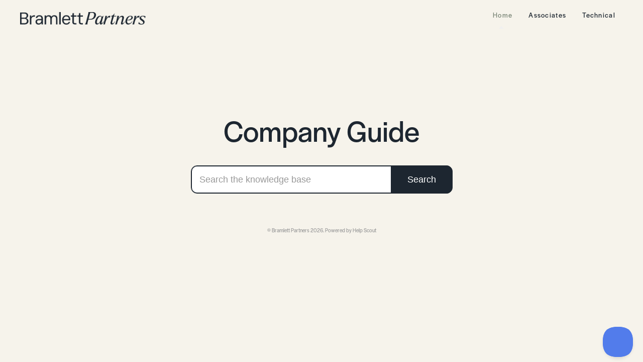

--- FILE ---
content_type: text/html; charset=utf-8
request_url: https://support.bramlettpartners.com/
body_size: 3729
content:


<!DOCTYPE html>
<html>
    
<head>
    <meta charset="utf-8"/>
    <title>Company Guide | Bramlett Residential</title>
    <meta name="viewport" content="width=device-width, maximum-scale=1"/>
    <meta name="apple-mobile-web-app-capable" content="yes"/>
    <meta name="format-detection" content="telephone=no">
    <meta name="description" content="Company Guide, Common questions and support documentation"/>
    <meta name="author" content="Bramlett Partners"/>
    <link rel="canonical" href="https://support.bramlettpartners.com"/>
    

    
        <link rel="stylesheet" href="//d3eto7onm69fcz.cloudfront.net/assets/stylesheets/launch-1769417375789.css">
    
    <style>
        body { background: #f7f7f7; }
        .navbar .navbar-inner { background: #f7f7f7; }
        .navbar .nav li a, 
        .navbar .icon-private-w  { color: #1d2630; }
        .navbar .brand, 
        .navbar .nav li a:hover, 
        .navbar .nav li a:focus, 
        .navbar .nav .active a, 
        .navbar .nav .active a:hover, 
        .navbar .nav .active a:focus  { color: #788475; }
        .navbar a:hover .icon-private-w, 
        .navbar a:focus .icon-private-w, 
        .navbar .active a .icon-private-w, 
        .navbar .active a:hover .icon-private-w, 
        .navbar .active a:focus .icon-private-w { color: #788475; }
        #serp-dd .result a:hover,
        #serp-dd .result > li.active,
        #fullArticle strong a,
        #fullArticle a strong,
        .collection a,
        .contentWrapper a,
        .most-pop-articles .popArticles a,
        .most-pop-articles .popArticles a:hover span,
        .category-list .category .article-count,
        .category-list .category:hover .article-count { color: #788475; }
        #fullArticle, 
        #fullArticle p, 
        #fullArticle ul, 
        #fullArticle ol, 
        #fullArticle li, 
        #fullArticle div, 
        #fullArticle blockquote, 
        #fullArticle dd, 
        #fullArticle table { color:#1d2630; }
    </style>
    
        <link rel="stylesheet" href="//s3.amazonaws.com/helpscout.net/docs/assets/656c88000676e25c9315e5c8/attachments/68499f25335d0844d0ed6dcb/custom_helpscout_style.css">
    
    <link rel="apple-touch-icon-precomposed" href="//d33v4339jhl8k0.cloudfront.net/docs/assets/656c88000676e25c9315e5c8/images/673b5963772e5b7dd60d84c7/touch_icon.png">
    <link rel="shortcut icon" type="image/png" href="//d33v4339jhl8k0.cloudfront.net/docs/assets/656c88000676e25c9315e5c8/images/673b691a772e5b7dd60d84cf/favicon.png">
    <!--[if lt IE 9]>
    
        <script src="//d3eto7onm69fcz.cloudfront.net/assets/javascripts/html5shiv.min.js"></script>
    
    <![endif]-->
    
        <script type="application/ld+json">
        {"@context":"https://schema.org","@type":"WebSite","url":"https://support.bramlettpartners.com","potentialAction":{"@type":"SearchAction","target":"https://support.bramlettpartners.com/search?query={query}","query-input":"required name=query"}}
        </script>
    
    
        <script type="text/javascript" 
src="https://assets.calendly.com/assets/external/widget.js" async>
</script>
<script type="text/javascript" 
src="https://bramlettresidential.com/static/js/hs-support.js" defer>
</script>
<script type="text/javascript">!function(e,t,n){function a(){var e=t.getElementsByTagName("script")[0],n=t.createElement("script");n.type="text/javascript",n.async=!0,n.src="https://beacon-v2.helpscout.net",e.parentNode.insertBefore(n,e)}if(e.Beacon=n=function(t,n,a){e.Beacon.readyQueue.push({method:t,options:n,data:a})},n.readyQueue=[],"complete"===t.readyState)return a();e.attachEvent?e.attachEvent("onload",a):e.addEventListener("load",a,!1)}(window,document,window.Beacon||function(){});</script>
<script type="text/javascript">window.Beacon('init', 'e725a1b5-f68c-4ac2-8590-742974c171f9')</script>
    
</head>
    <body>
        <script>
            window.onload = function() {
                $("#searchBar input.search-query" ).focus();
            };
        </script>
        
<header id="mainNav" class="navbar">
    <div class="navbar-inner">
        <div class="container-fluid">
            <a class="brand" href="https://support.bramlettresidential.com/">
            
                
                    <img src="//d33v4339jhl8k0.cloudfront.net/docs/assets/656c88000676e25c9315e5c8/images/683f3760f7b77f6388b764eb/Logo-Horizontal_dark.png" alt="Company Guide | Bramlett Residential" width="600" height="60">
                

            
            </a>
            
                <button type="button" class="btn btn-navbar" data-toggle="collapse" data-target=".nav-collapse">
                    <span class="sr-only">Toggle Navigation</span>
                    <span class="icon-bar"></span>
                    <span class="icon-bar"></span>
                    <span class="icon-bar"></span>
                </button>
            
            <div class="nav-collapse collapse">
                <nav role="navigation"><!-- added for accessibility -->
                <ul class="nav">
                    
                        <li id="home" class="active"><a href="/">Home <b class="caret"></b></a></li>
                    
                    
                        
                            <li  id="associates"><a href="/collection/1-associates">Associates  <b class="caret"></b></a></li>
                        
                            <li  id="technical"><a href="/collection/735-technical">Technical  <b class="caret"></b></a></li>
                        
                    
                    
                </ul>
                </nav>
            </div><!--/.nav-collapse -->
        </div><!--/container-->
    </div><!--/navbar-inner-->
</header>
        <section id="docsSearch">
            
                <h1>Company Guide</h1>
            
             

<form action="/search" method="GET" id="searchBar" autocomplete="off">
    
                <input type="text" name="query" title="search-query" class="search-query" placeholder="Search the knowledge base" aria-label="Search the knowledge base" value="">
                <button type="submit" aria-label="Search"><i class="icon-search lp"></i><span>Search</span></button>
                <div id="serp-dd" style="display:none;">
                    <ul class="result"></ul>
                </div>
            
</form>

        </section><!--/docsSearch-->
        <section id="contentArea" class="container-fluid">
            

    <div id="noResults" style="display:none;">No results found</div>
    
        
            
                <section class="collection-category" id="collection-category-1">
                    <h2 id="collection-1"><a href="/collection/1-associates">Associates</a></h2>
                    <section class="category-list">
                    
                        
                            <a class="category" id="category-678" href="/category/678-10-minute-expert">
                                <h3>10 Minute Expert</h3>
                                <p></p>
                                <p class="article-count">                                    
                                    
                                        <span class="notranslate">10</span> articles
                                                                        
                                </p>
                            </a><!-- /category -->
                        
                    
                        
                            <a class="category" id="category-766" href="/category/766-policies">
                                <h3>Policies</h3>
                                <p></p>
                                <p class="article-count">                                    
                                    
                                        <span class="notranslate">7</span> articles
                                                                        
                                </p>
                            </a><!-- /category -->
                        
                    
                        
                            <a class="category" id="category-764" href="/category/764-understanding-contracts-addenda">
                                <h3>Understanding Contracts &amp; Addenda</h3>
                                <p></p>
                                <p class="article-count">                                    
                                    
                                        <span class="notranslate">1</span> article
                                                                        
                                </p>
                            </a><!-- /category -->
                        
                    
                        
                            <a class="category" id="category-328" href="/category/328-policies-best-practices">
                                <h3>Best Practices</h3>
                                <p></p>
                                <p class="article-count">                                    
                                    
                                        <span class="notranslate">14</span> articles
                                                                        
                                </p>
                            </a><!-- /category -->
                        
                    
                        
                            <a class="category" id="category-19" href="/category/19-brand-identity">
                                <h3>Brand Identity</h3>
                                <p></p>
                                <p class="article-count">                                    
                                    
                                        <span class="notranslate">12</span> articles
                                                                        
                                </p>
                            </a><!-- /category -->
                        
                    
                        
                            <a class="category" id="category-12" href="/category/12-buyer-representation">
                                <h3>Buyer Representation</h3>
                                <p></p>
                                <p class="article-count">                                    
                                    
                                        <span class="notranslate">26</span> articles
                                                                        
                                </p>
                            </a><!-- /category -->
                        
                    
                        
                            <a class="category" id="category-391" href="/category/391-community-involvement">
                                <h3>Community Involvement / Awards</h3>
                                <p></p>
                                <p class="article-count">                                    
                                    
                                        <span class="notranslate">3</span> articles
                                                                        
                                </p>
                            </a><!-- /category -->
                        
                    
                        
                            <a class="category" id="category-8" href="/category/8-company-info">
                                <h3>Company Info</h3>
                                <p></p>
                                <p class="article-count">                                    
                                    
                                        <span class="notranslate">8</span> articles
                                                                        
                                </p>
                            </a><!-- /category -->
                        
                    
                        
                            <a class="category" id="category-331" href="/category/331-core-competencies">
                                <h3>Core Competencies</h3>
                                <p></p>
                                <p class="article-count">                                    
                                    
                                        <span class="notranslate">8</span> articles
                                                                        
                                </p>
                            </a><!-- /category -->
                        
                    
                        
                            <a class="category" id="category-23" href="/category/23-education">
                                <h3>Education</h3>
                                <p></p>
                                <p class="article-count">                                    
                                    
                                        <span class="notranslate">17</span> articles
                                                                        
                                </p>
                            </a><!-- /category -->
                        
                    
                        
                            <a class="category" id="category-24" href="/category/24-faqs">
                                <h3>FAQ&#x27;s</h3>
                                <p></p>
                                <p class="article-count">                                    
                                    
                                        <span class="notranslate">17</span> articles
                                                                        
                                </p>
                            </a><!-- /category -->
                        
                    
                        
                            <a class="category" id="category-254" href="/category/254-getting-paid">
                                <h3>Getting Paid</h3>
                                <p></p>
                                <p class="article-count">                                    
                                    
                                        <span class="notranslate">6</span> articles
                                                                        
                                </p>
                            </a><!-- /category -->
                        
                    
                        
                            <a class="category" id="category-406" href="/category/406-home-maintenance-repairs">
                                <h3>Home Maintenance &amp; Repairs</h3>
                                <p></p>
                                <p class="article-count">                                    
                                    
                                        <span class="notranslate">3</span> articles
                                                                        
                                </p>
                            </a><!-- /category -->
                        
                    
                        
                            <a class="category" id="category-20" href="/category/20-how-tos">
                                <h3>How To&#x27;s</h3>
                                <p></p>
                                <p class="article-count">                                    
                                    
                                        <span class="notranslate">29</span> articles
                                                                        
                                </p>
                            </a><!-- /category -->
                        
                    
                        
                            <a class="category" id="category-17" href="/category/17-important-documents">
                                <h3>Important Documents</h3>
                                <p></p>
                                <p class="article-count">                                    
                                    
                                        <span class="notranslate">20</span> articles
                                                                        
                                </p>
                            </a><!-- /category -->
                        
                    
                        
                            <a class="category" id="category-417" href="/category/417-inspections">
                                <h3>Inspections</h3>
                                <p></p>
                                <p class="article-count">                                    
                                    
                                        <span class="notranslate">3</span> articles
                                                                        
                                </p>
                            </a><!-- /category -->
                        
                    
                        
                            <a class="category" id="category-379" href="/category/379-lead-gen-pipeline-buildign">
                                <h3>Lead Gen / Pipeline Building</h3>
                                <p></p>
                                <p class="article-count">                                    
                                    
                                        <span class="notranslate">4</span> articles
                                                                        
                                </p>
                            </a><!-- /category -->
                        
                    
                        
                            <a class="category" id="category-15" href="/category/15-leads">
                                <h3>Leads</h3>
                                <p></p>
                                <p class="article-count">                                    
                                    
                                        <span class="notranslate">16</span> articles
                                                                        
                                </p>
                            </a><!-- /category -->
                        
                    
                        
                            <a class="category" id="category-14" href="/category/14-leasing">
                                <h3>Leasing</h3>
                                <p></p>
                                <p class="article-count">                                    
                                    
                                        <span class="notranslate">1</span> article
                                                                        
                                </p>
                            </a><!-- /category -->
                        
                    
                        
                            <a class="category" id="category-10" href="/category/10-services-offered">
                                <h3>Listing Coordination/CTC</h3>
                                <p></p>
                                <p class="article-count">                                    
                                    
                                        <span class="notranslate">6</span> articles
                                                                        
                                </p>
                            </a><!-- /category -->
                        
                    
                        
                            <a class="category" id="category-18" href="/category/18-marketing">
                                <h3>Marketing</h3>
                                <p></p>
                                <p class="article-count">                                    
                                    
                                        <span class="notranslate">12</span> articles
                                                                        
                                </p>
                            </a><!-- /category -->
                        
                    
                        
                            <a class="category" id="category-21" href="/category/21-preferred-vendors">
                                <h3>Preferred Vendors</h3>
                                <p></p>
                                <p class="article-count">                                    
                                    
                                        <span class="notranslate">39</span> articles
                                                                        
                                </p>
                            </a><!-- /category -->
                        
                    
                        
                            <a class="category" id="category-13" href="/category/13-seller-representation">
                                <h3>Seller Representation</h3>
                                <p></p>
                                <p class="article-count">                                    
                                    
                                        <span class="notranslate">32</span> articles
                                                                        
                                </p>
                            </a><!-- /category -->
                        
                    
                        
                            <a class="category" id="category-316" href="/category/316-client-portal-sphere-nurture">
                                <h3>Super Portal</h3>
                                <p>Proprietary technology to Bramlett Residential</p>
                                <p class="article-count">                                    
                                    
                                        <span class="notranslate">21</span> articles
                                                                        
                                </p>
                            </a><!-- /category -->
                        
                    
                        
                            <a class="category" id="category-11" href="/category/11-tech">
                                <h3>Tech Stack</h3>
                                <p></p>
                                <p class="article-count">                                    
                                    
                                        <span class="notranslate">12</span> articles
                                                                        
                                </p>
                            </a><!-- /category -->
                        
                    
                    </section><!-- /category-list -->
                </section><!-- /collection -->
            
                <section class="collection-category" id="collection-category-735">
                    <h2 id="collection-735"><a href="/collection/735-technical">Technical</a></h2>
                    <section class="category-list">
                    
                        
                            <a class="category" id="category-738" href="/category/738-apis">
                                <h3>APIs</h3>
                                <p></p>
                                <p class="article-count">                                    
                                    
                                        <span class="notranslate">1</span> article
                                                                        
                                </p>
                            </a><!-- /category -->
                        
                    
                        
                            <a class="category" id="category-761" href="/category/761-statamic-website">
                                <h3>Statamic Website</h3>
                                <p></p>
                                <p class="article-count">                                    
                                    
                                        <span class="notranslate">1</span> article
                                                                        
                                </p>
                            </a><!-- /category -->
                        
                    
                        
                            <a class="category" id="category-786" href="/category/786-user-agent-management">
                                <h3>User / Agent Management</h3>
                                <p></p>
                                <p class="article-count">                                    
                                    
                                        <span class="notranslate">1</span> article
                                                                        
                                </p>
                            </a><!-- /category -->
                        
                    
                    </section><!-- /category-list -->
                </section><!-- /collection -->
            
        
    

            <footer class="center">
                

<p>&copy;
    
        <a href="https://support.bramlettresidential.com/">Bramlett Partners</a>
    
    2026. <span>Powered by <a rel="nofollow noopener noreferrer" href="https://www.helpscout.com/docs-refer/?co=Bramlett+Partners&utm_source=docs&utm_medium=footerlink&utm_campaign=Docs+Branding" target="_blank">Help Scout</a></span>
    
        
    
</p>

            </footer>
        </section><!--/.fluid-container-->
        
        
    <script src="//d3eto7onm69fcz.cloudfront.net/assets/javascripts/app4.min.js"></script>

<script>
// keep iOS links from opening safari
if(("standalone" in window.navigator) && window.navigator.standalone){
// If you want to prevent remote links in standalone web apps opening Mobile Safari, change 'remotes' to true
var noddy, remotes = false;
document.addEventListener('click', function(event) {
noddy = event.target;
while(noddy.nodeName !== "A" && noddy.nodeName !== "HTML") {
noddy = noddy.parentNode;
}

if('href' in noddy && noddy.href.indexOf('http') !== -1 && (noddy.href.indexOf(document.location.host) !== -1 || remotes)){
event.preventDefault();
document.location.href = noddy.href;
}

},false);
}
</script>
    </body>
</html>


--- FILE ---
content_type: text/css
request_url: https://s3.amazonaws.com/helpscout.net/docs/assets/656c88000676e25c9315e5c8/attachments/68499f25335d0844d0ed6dcb/custom_helpscout_style.css
body_size: 23789
content:
@import url('https://fonts.googleapis.com/css2?family=Inter:wght@400;500;600;700&family=Lato:ital,wght@0,100;0,300;0,400;0,700;0,900;1,100;1,300;1,400;1,700;1,900&display=swap');

@font-face {
font-family:"halyard-display";
src:url("https://use.typekit.net/af/7ab864/00000000000000007735adb2/30/l?primer=7cdcb44be4a7db8877ffa5c0007b8dd865b3bbc383831fe2ea177f62257a9191&fvd=i4&v=3") format("woff2"),url("https://use.typekit.net/af/7ab864/00000000000000007735adb2/30/d?primer=7cdcb44be4a7db8877ffa5c0007b8dd865b3bbc383831fe2ea177f62257a9191&fvd=i4&v=3") format("woff"),url("https://use.typekit.net/af/7ab864/00000000000000007735adb2/30/a?primer=7cdcb44be4a7db8877ffa5c0007b8dd865b3bbc383831fe2ea177f62257a9191&fvd=i4&v=3") format("opentype");
font-display:auto;font-style:italic;font-weight:400;font-stretch:normal;
}

@font-face {
font-family:"halyard-display";
src:url("https://use.typekit.net/af/7e8d8a/00000000000000007735adb8/30/l?primer=7cdcb44be4a7db8877ffa5c0007b8dd865b3bbc383831fe2ea177f62257a9191&fvd=n4&v=3") format("woff2"),url("https://use.typekit.net/af/7e8d8a/00000000000000007735adb8/30/d?primer=7cdcb44be4a7db8877ffa5c0007b8dd865b3bbc383831fe2ea177f62257a9191&fvd=n4&v=3") format("woff"),url("https://use.typekit.net/af/7e8d8a/00000000000000007735adb8/30/a?primer=7cdcb44be4a7db8877ffa5c0007b8dd865b3bbc383831fe2ea177f62257a9191&fvd=n4&v=3") format("opentype");
font-display:auto;font-style:normal;font-weight:400;font-stretch:normal;
}

@font-face {
font-family:"halyard-display";
src:url("https://use.typekit.net/af/f9d419/00000000000000007735adbb/30/l?primer=7cdcb44be4a7db8877ffa5c0007b8dd865b3bbc383831fe2ea177f62257a9191&fvd=i5&v=3") format("woff2"),url("https://use.typekit.net/af/f9d419/00000000000000007735adbb/30/d?primer=7cdcb44be4a7db8877ffa5c0007b8dd865b3bbc383831fe2ea177f62257a9191&fvd=i5&v=3") format("woff"),url("https://use.typekit.net/af/f9d419/00000000000000007735adbb/30/a?primer=7cdcb44be4a7db8877ffa5c0007b8dd865b3bbc383831fe2ea177f62257a9191&fvd=i5&v=3") format("opentype");
font-display:auto;font-style:italic;font-weight:500;font-stretch:normal;
}

@font-face {
font-family:"halyard-display";
src:url("https://use.typekit.net/af/165087/00000000000000007735adc0/30/l?primer=7cdcb44be4a7db8877ffa5c0007b8dd865b3bbc383831fe2ea177f62257a9191&fvd=n5&v=3") format("woff2"),url("https://use.typekit.net/af/165087/00000000000000007735adc0/30/d?primer=7cdcb44be4a7db8877ffa5c0007b8dd865b3bbc383831fe2ea177f62257a9191&fvd=n5&v=3") format("woff"),url("https://use.typekit.net/af/165087/00000000000000007735adc0/30/a?primer=7cdcb44be4a7db8877ffa5c0007b8dd865b3bbc383831fe2ea177f62257a9191&fvd=n5&v=3") format("opentype");
font-display:auto;font-style:normal;font-weight:500;font-stretch:normal;
}

body {
	background: #F6F3EB;
	font-family:"halyard-display"; font-weight: 400;
	color: #272422 !important;
}

#fullArticle, #fullArticle p, #fullArticle ul, #fullArticle ol, #fullArticle li, #fullArticle div, #fullArticle blockquote, #fullArticle dd{
	font-size: 16px;
	color: #272422 !important;
}
#fullArticle b{
	font-weight: 500;
}
h1, h2, h3, h4, h5, h6 {font-family:"halyard-display"; font-weight: 500;}

/* Home Page Title */

#fullArticle .admin-edit{
	color: #fff !important;
}

.navbar {
    padding-top: 12px;
    padding-bottom: 12px;
}

#docsSearch h1 {
	font-size: 60px;
    width: 60%;
    line-height: 1.2em;
    margin: 0 auto;
	text-align: center;
	margin-top: .4em;
	color: #1d2630;
	padding: 10px;
}

.navbar .nav li {
	display: inline-block;
	float: none;
	font-size: 13px;
	letter-spacing: .1em;
}
.navbar .nav li a, .navbar .icon-private-w {
	font-size: 14px;
}

/* Header Size */

a.brand > img {
	max-width: 100%;
	vertical-align: middle;
	border: 0;
	height: 25px;
	margin-left: 0px;
	width: auto;
	padding: 12px 8px 8px 0px;
}

.navbar .navbar-inner {
	background: none !important;
	box-shadow: none !important;
}
.navbar .navbar-inner .container-fluid {
	padding: 0;
}
.navbar .brand {
	float: left;
	display: block;
	padding: 0px;
	margin-left: 0px;
	font-size: 20px;
	color: #788475;
	text-shadow: 0 1px 0 #fff;
}
/* Home Page Search Bar Background */

#docsSearch {
	background: none !important;
	border-top: none;
	border-bottom: none;
	/*margin-bottom: 3em;
	padding: 8.5em 0 5.5em 0;*/
	padding: 120px 0px 40px 0px;
	margin-bottom: 0px;
}
/* Search Input Box */
/*
input.search-query {
	padding-right: 14px;
	padding-right: 4px \9;
	padding-left: 14px;
	padding-left: 4px \9;
	margin-bottom: 0;
	-webkit-border-radius: 15px;
	-moz-border-radius: 15px;
	border-radius: 15px;
	letter-spacing: 1px;
}*/

#docsSearch #searchBar {
    width: 520px !important;
}

#docsSearch textarea, #docsSearch input[type=text] {
    box-shadow: none;
    transition: none;
    -webkit-appearance: none;
    transition: all 0.1s ease-in;
}

#docsSearch .search-query {
    border: 1px solid rgba(0, 0, 0, 0.12) !important;
    border-radius: 12px !important;
    height: 56px !important;
    font-size: 18px !important;
    padding-left: 16px !important;
    padding-right: 132px;
}

#docsSearch .search-query:hover {
    border: 1px solid rgba(0, 0, 0, 0.24) !important;
}

#docsSearch .search-query:focus {
	border-color: #1d2630 !important;
	box-shadow: inset 0px 0px 0px 1px #1d2630;
}
/* Home Page Category Title*/

.category-list h3 {
	color: #1d2630;
	font-size: 16px;
	line-height: 1.3em;
	margin-top: 20px;
	margin: 0;
    text-align: left;
}

/* Category Styles */

.category-list {
    display: flex;
    flex-wrap: wrap;
    justify-content: space-evenly;
}

.category-list .category p {
	font-size: 16px;
	letter-spacing: 0.25px;
}
.category .article-count, .category p {
    display: none;
}

.category-list .category {
	box-sizing: border-box;
	padding: 14px 0 0 20px;
	position: relative;
	/* width: 31.5%; */
	width: 310px;
	border: none;
	background: none !important;
	background-image: url(https://bramlettresidential.com/wp-content/themes/bramlettresidential-new/images/helpscout-Images/bullet-next.png) !important;
	background-position: 0px 20px !important;
	background-repeat: no-repeat !important;
	background-size: 1.7% !important;
	margin-bottom: 10px;
}

.category-list .category:hover {
	text-decoration: none;
	background-repeat: no-repeat;
	background-position: 0px 20px;
}

.category-list .category:hover h3 {
	color: #788475;
}

.collection-category h2 {
    margin: 0 0 20px;
    text-align: center;
    padding-left: 0%;
    font-size: 22px;
    letter-spacing: 1px;
}

.collection-category h2 a {
    color: #A69A8E;
}

.collection-category .category-list {
    margin: 0 0 4em;
    text-align: center;
}



/* Home Page Link Style */

#serp-dd .result a, #full-Article strong a, .collection a, .contentWrapper a, .most-pop-articles .popArticles a, .most-pop-articles .popArticles a span, .category-list .category .article-count, .category-list .category .article-count {
	letter-spacing: .25px;
	color: #1d2630;
	margin-top: 15px;
	text-decoration: none;
}
#serp-dd .result a:hover, #serp-dd .result>li.active, #full-Article strong a, .collection a, .contentWrapper a, .most-pop-articles .popArticles a, .most-pop-articles .popArticles a:hover span, .category-list .category .article-count, .category-list .category:hover .article-count, .contentWrapper a {
	text-decoration: underline;
}

#serp-dd .result a {
    padding: 16px 24px;
	margin-top: 0px;
}
/*#serp-dd .result>li.active{
	margin-top: 0px;
}
*/
/* Home Page Search Button */

#searchBar button {
	color: #fff;
	text-shadow: none;
	background: #1d2630;
	border-radius: 0 12px 12px 0;
	border: 1px solid #1d2630;
	font-size: 18px;
	padding: 0 32px;
	height: 56px;
	transition: all 0.1s ease-in !important;
    outline: none;
}

#searchBar button:hover {
	background: #1d2630;
	border: 1px solid #1d2630;
}
input, button, select, textarea {
}


/* Category Images */


/* Company Info */
#category-8 {
	background-image: url(https://bramlettresidential.com/wp-content/themes/bramlettresidential-new/images/helpscout-Images/CompanyInfo.png);
}

/* Company Philosophy */
#category-43 {
	background-image: url(https://bramlettresidential.com/wp-content/themes/bramlettresidential-new/images/helpscout-Images/CompanyPhilosophy.png);
}

/* Services Offered */
#category-10 {
  background-image: url(https://bramlettresidential.com/wp-content/themes/bramlettresidential-new/images/helpscout-Images/ServicesOffered.png);
}

/* Tech */
#category-11 {
  background-image: url(https://bramlettresidential.com/wp-content/themes/bramlettresidential-new/images/helpscout-Images/Tech.png);
}

/* Buyer Representation */
#category-12 {
	background-image: url(https://bramlettresidential.com/wp-content/themes/bramlettresidential-new/images/helpscout-Images/BuyerRepresentation.png);
}

/* Seller Representation */
#category-13 {
	background-image: url(https://bramlettresidential.com/wp-content/themes/bramlettresidential-new/images/helpscout-Images/SellerRepresentation.png);
}

/* Leads */
#category-15 {
	background-image: url(https://bramlettresidential.com/wp-content/themes/bramlettresidential-new/images/helpscout-Images/Leads.png);
}

/* Marketing */
#category-18 {
	background-image: url(https://bramlettresidential.com/wp-content/themes/bramlettresidential-new/images/helpscout-Images/Marketing.png);
}

/* Brand Identity */
#category-19 {
	background-image: url(https://bramlettresidential.com/wp-content/themes/bramlettresidential-new/images/helpscout-Images/BrandIdentity.png);
}

/* Important Documents */
#category-17 {
	background-image: url(https://bramlettresidential.com/wp-content/themes/bramlettresidential-new/images/helpscout-Images/ImportantDocuments.png);
}

/* How To's */
#category-20 {
	background-image: url(https://bramlettresidential.com/wp-content/themes/bramlettresidential-new/images/helpscout-Images/HowTos.png);
}

/* Education */
#category-23 {
	background-image: url(https://bramlettresidential.com/wp-content/themes/bramlettresidential-new/images/helpscout-Images/Education.png);
}

/* Preferred Vendors */
#category-21 {
	background-image: url(https://bramlettresidential.com/wp-content/themes/bramlettresidential-new/images/helpscout-Images/PreferredVendors.png);
}

/* Leasing */
#category-14 {
	background-image: url(https://bramlettresidential.com/wp-content/themes/bramlettresidential-new/images/helpscout-Images/Leasing.png);
}

/* Austin/Texas Real Estate */
#category-25 {
	background-image: url(https://bramlettresidential.com/wp-content/themes/bramlettresidential-new/images/helpscout-Images/AustinTexasRealEstate.png);
}

/* OKR Meetings */
#category-22 {
	background-image: url(https://bramlettresidential.com/wp-content/themes/bramlettresidential-new/images/helpscout-Images/OKRMeetings.png);
}

/* FAQ's */
#category-24 {
	background-image: url(https://bramlettresidential.com/wp-content/themes/bramlettresidential-new/images/helpscout-Images/FAQs.png);
}

/* Getting Paid */
#category-254 {
	background-image: url(https://bramlettresidential.com/wp-content/themes/bramlettresidential-new/images/helpscout-Images/GettingPaid.png);
}

/* Staff How To's */
#category-286 {
	background-image: url(https://bramlettresidential.com/wp-content/themes/bramlettresidential-new/images/helpscout-Images/StaffHowTos.png);
}

/* Category Images */



/* Side Bar Styles */

.container-fluid {
    max-width: 1200px;
}

#sidebar .search-query {
    border: 1px solid rgba(0, 0, 0, 0.12) !important;
    border-radius: 12px !important;
    color: var(--color-black) !important;
    height: 56px !important;
    font-family: var(--font-family-text) !important;
    font-size: 18px !important;
    padding-left: 16px !important;
    padding-right: 48px !important;
}

#sidebar #searchBar.sm button{
	height: 56px;
	right: 16px;
}
#searchBar.sm button:hover {
    background: 0 0;
    border: none;
}

#sidebar #serp-dd.sb {
    top: 60px;
	border-radius: 8px;
	box-shadow: 0px 8px 16px rgba(0, 0, 0, 0.16), 0px 1px 4px rgba(0, 0, 0, 0.16);
}

#sidebar #serp-dd.sb ul li.active, #sidebar #serp-dd.sb ul li.active a, #sidebar #serp-dd.sb ul li.active a:hover, #sidebar #serp-dd.sb ul li a:hover {
    text-decoration: none;
}

#sidebar .nav-list li {
    margin: 0;
	font-family:"halyard-display"; font-weight: 400;
}

#sidebar .nav-list a {
	display: block;
	color: #272422;
	font-size: 16px;
    line-height: 40px !important;
    padding: 0 !important;
    text-shadow: none !important;
}
#sidebar .nav-list .active a, #sidebar .nav-list .active a:hover, #sidebar .nav-list .active a:focus {
	color: #788475;
	font-weight: 500 !important;
}
#sidebar .nav-list .active a .icon-arrow, #sidebar .nav-list .active a:hover .icon-arrow, #sidebar .nav-list .active a:focus .icon-arrow
{
	float: right;
}
.nav-list>li>a, .nav-list .nav-header{
	margin-right: 0;
}
#sidebar .nav-list .active a i {
    visibility: hidden;
}
.icon-arrow:before{
	color: #fff;
}

#sidebar .nav-list .active a::before {
    content: "> ";
}

#sidebar .nav-list a:hover, #sidebar .nav-list a:focus{
	color: #788475;
}
#sidebar h3 {
	text-transform: uppercase;
	font-size: 16px;
	color: #1d2630;
	margin-bottom: 4px;
	letter-spacing: 2px;
	display: none;
}

/* Right Body Styles Start */

.contentWrapper{
    border-radius: 8px;
    box-shadow: 0 1px 4px rgba(0, 0, 0, 0.12);
    border: none !important;
}

ul.articleList {
    display: flex;
    flex-wrap: wrap;
    margin-left: 0 !important;
    margin-bottom: 0 !important;
}

.articleList li {
    width: 29%;
    border-top: solid 2px rgba(0, 0, 0, 0.12);
    padding: 0;
    padding-bottom: 40px;
    padding-top: 8px;
    margin-left: 2% !important;
    margin-right: 2% !important;
    margin-bottom: 24px !important;
}

.articleList li::before {
    content: "" !important;
    width: 0 !important;
    margin: 0 !important;
}

.articleList a {
    text-decoration: none;
    word-break: break-word !important;
    font-weight: 500;
	margin-left: 0px;
}

i.icon-article-doc{
	display: none;
}

.articleList a:hover span{
	text-decoration: none;
}
/* Right Body Styles End */

/* Article Styles */

#main-content {
    background: none;
    padding: 32px 0 0 0px;
}

#fullArticle .callout, #fullArticle .callout-green{
	border-radius: 8px;
    padding: 32px !important;
}

#fullArticle .callout{
    background: #F6F3EB !important;
	border-left: none;
}

#fullArticle .callout-green{
	background: #F6F3EB !important;
	border-left: none;
}

#fullArticle .callout p, #fullArticle .callout-green p {
    margin-top: 0;
    color: #272422;
    font-style: normal;
    font-weight: 500;
}

/*import styles from BR*/

.mainCon {
	float: left;
	width: 100%;
	margin: 20px 0;
}

.mainCon p {
	margin-top: 0px;            
	margin-bottom: 0px;
}

.mainCon .iconCon, .mainCon .iconCon2{
	position: relative;
	width: 220px;
	overflow: hidden;
}

.mainCon .iconCon {
	float: left;
	margin-right: -220px;
}

.mainCon .iconCon img, .mainCon .iconCon2 img{
	border: none !important;
}

.mainCon .txtCon {
	margin-left: 260px;
	float: left;
	overflow: auto;
}

h4.displet-serif{color: #1d2630;}

.mainCon .iconCon2 {
	float: right;
	margin-left: -293px;
}

.mainCon .txtCon2 {
	margin-right: 260px;
	float: left;
	overflow: auto;
}

i.icon-contact, p.help{
	display: none !important;
}

@media(max-width: 768px),
(max-device-width: 768px) {

	.mainCon .iconCon,
	.mainCon .iconCon2 {
		float: left;
		margin: 0px auto;
		padding-top: 0px;
		margin-bottom: 0 !important;
	}

	.mainCon .txtCon {
		margin-left: 0px;
		margin-top: 0px;
		float: left;
	}

	.mainCon .txtCon2 {
		margin-right: 0px;
		margin-top: 0px;
		float: left;
	}

	.mainCon h4,
	.mainCon p {
	}
}


#fullArticle .education-items {
	max-width: 520px;
	margin-bottom: 40px;
}

#fullArticle .copy4 {
	padding: 6px 20px;
	border: 5px solid #f7f7f7;
	margin-top: 5px;
	display: block;
	text-decoration: none;
	color: #1d2630;
	font-weight: bold;
	display: flex;
	align-items: center;
	justify-content: flex-start;
	font-size: 15px;
}

#fullArticle .copy4 img {
	padding-right: 15px;
	margin: 0;
	border: none;
}

#fullArticle .copy4:hover {
	border: 5px solid #e2e2e2;
}
/*import styles from BR*/


#fullArticle hr, hr.solid {
    border-top: 1px solid #d4d4d4;
    border-bottom: none;
    margin: 40px auto 30px;
	width: 100%;
}

#fullArticle .printArticle .icon-print {
    color: #272422;
    font-size: 20px;
	display: inline-block;
	height: 30px;
    width: 30px;
}
#fullArticle .printArticle:hover .icon-print {
    color: #272422;
}

.icon-print:before {
    content: url(https://bramlettresidential.com/wp-content/themes/bramlettresidential-new/images/helpscout-Images/printer_copy_print_multimedia_icon.svg);
}

#fullArticle img {
    display: block;
    margin: 1em 0 2em;
    padding: 4px;
    border-radius: 4px;
    box-sizing: border-box;
}

#fullArticle .title, .contentWrapper h1 {
	margin: 0 90px .5em 0;
	color: #1d2630;
	font-size: 36px;
    line-height: 1.2em;
}
#fullArticle .printArticle {
	position: absolute;
	right: 46px;
	top: 40px;
	text-decoration: none;
}
#fullArticle, #fullArticle p, #fullArticle ul, #fullArticle ol, #fullArticle li, #fullArticle div, #fullArticle blockquote, #fullArticle dd {
	font-size: 16px;
	letter-spacing: .01em;
}
#categoryHead .sort select {
	width: 150px;
	height: 24px;
	margin: 0;
	line-height: 24px;
	font-size: 13px;
}
#categoryHead .sort select:focus {
	outline: none;
}

#fullArticle .email-sig-sec table, #fullArticle .email-sig-sec td, #fullArticle .email-sig-sec th, #fullArticle .email-sig-sec tr, #fullArticle .email-sig-sec tbody {
	border-top: none;
	margin: 0;
	padding: 0;
}
#fullArticle .email-sig-sec table p{
	font-size: 10pt;
}

.email-sig-sec table {
    max-width: 600px !important;
}

#fullArticle .email-sig-sec img {
    margin: 0;
    padding: 0;
    display: inline-block;
	border: none;
}

iframe{
	max-width: 100%;
}
/* Style this one if you want bolded article text to have a different color */

#fullArticle strong {
}
#fullArticle h2 {
	font-size: 30px;
	color: #1d2630;
	font-weight: 400;
	line-height: 1.3em;
}
#fullArticle h3 {
	font-size: 24px;
	color: #1d2630;
	font-weight: 400;
}
#fullArticle h4 {
	font-size: 20px;
	color: #1d2630;
	font-weight: 400;
}
#fullArticle h5 {
	font-size: 16px;
	color: #1d2630;
	font-weight: 400;
}
#fullArticle h6 {
	font-size: 14px;
	color: #1d2630;
	font-weight: 400;
}
.contentWrapper p {
	margin-top: -4px;
	word-wrap: break-word;
	font-size: 16px;
	letter-spacing: .01em;
}

::marker{
	font-weight: bold;
}

#fullArticle ul li, #fullArticle ol li {
    padding-left: 10px;
}

ol li strong, ol li b, ul li b, ul li strong{
    margin-top: 5px;
    display: inline-block;
}

ol li ul, ol ul li ul, ol li ol, ul li ul, ul li ul li ul{
	margin-top: 10px;
}
.vframe{
	max-width: 100% !important;
}

/* Article Footers */

.articleFoot p, .articleFoot time {
	display: inline-block;
	font-style: italic;
}

/* Page Footers */

footer p a {
}


/* Contact Modal */

#contactModal h2, .abuse h2 {
	background: #fff;
	margin: 0;
	padding: 11px 0 10px 18px;
	font-size: 22px;
	border-bottom: 1px solid #ccc;
	border-top-left-radius: 4px;
	border-top-right-radius: 4px;
	color: #1d2630;
}
#contactModal .control-label {
	width: 110px;
	font-size: 14px;
}

.btn {
	color: #fff;
	text-shadow: 0 0px 0px rgba(255,255,255,.0);
	background: #1d2630;
	border-radius: 5px;
	border: 1px solid #ccc;
	font-size: 14px;
	padding: .5em;
	/* height: 50px; */
}

.btn:hover, .btn:focus, .btn:active, .btn.active, .btn.disabled, .btn[disabled] {
    color: #1d2630;
	text-shadow: 0 0px 0px rgba(255,255,255,.0);
	background: #f7f7f7;
  border: 1px solid #ccc;
}

#search-query .btn:hover {
	color: #fff;
	text-shadow: 0 0px 0px rgba(255,255,255,.0);
	background: #1d2630;
	border-radius: 5px;
	border: 1px solid #ccc;
	font-size: 18px;
	padding: 0 1.5em;
	height: 50px;
}

.category-list {
    text-align: center;
	border-top: solid 1px #ccc;
    padding: 50px 0;
}

textarea:focus, input:focus, input[type="text"]:focus, input[type="password"]:focus, input[type="datetime"]:focus, input[type="datetime-local"]:focus, input[type="date"]:focus, input[type="month"]:focus, input[type="time"]:focus, input[type="week"]:focus, input[type="number"]:focus, input[type="email"]:focus, input[type="url"]:focus, input[type="search"]:focus, input[type="tel"]:focus, input[type="color"]:focus, .uneditable-input:focus {
	box-shadow: inset 0px 0px 0px 1px #1d2630;
	outline: 0 !important;
  }

/* Fix for making homepage category gallery go smoothly from 3 to 2 to 1 column */

@media screen and (max-width: 1105px) {
	section.category-list .category {
		width: 48.2%;
	}
	.category-list {
		justify-content: flex-start;
	}
}
@media screen and (max-width: 760px) {
	.category-list {
		text-align: left;
	}

	section.category-list .category {
		width: calc(49% - 20px);
		margin: 0 10px;
	}
	.category-list h3 {
		font-size: 16px;
	}
}
/* RESPONSIVE */

@media (max-width: 768px) {
	.navbar .btn-navbar .icon-bar{
		width: 23px;
		height: 2px;
		box-shadow: none;
		background: #1d2630;
	}
	.navbar .btn-navbar{
		border: none;
	}
	.navbar .btn-navbar:hover .icon-bar {
		background: #1d2630;
	}
	.navbar .nav li a, .navbar .icon-private-w {
		font-size: 16px;
	}
	#main-content {
		margin: 0 0px;
	}
	#fullArticle .printArticle {
		right: 26px;
		top: 33px;
		margin-top: 0;
	}
	.navbar .btn-navbar {
		margin-top: 16px;
		right: -10px;
	}
	.nav-collapse, .nav-collapse.collapse {
		padding-top: 28px;
		transition: all 0.5s ease-in !important;
	}
	.related {
		padding: 30px 25px 25px;
	}
	.related ul {
		margin-left: 0;
	}
	.related h3 {
		padding-left: 0;
	}
	.related ul>li a {
		margin-left: 0;
	}
	.vframe{
		height: auto;
	}
	ol li strong, ol li b, ul li b, ul li strong{
		margin-top: 0px;
		display: inline-block;
		vertical-align: top;
	}
}
@media (max-width: 480px) {
	#searchBar button {
		color: transparent;
		text-shadow: 0;
		border-radius: 0 12px 12px 0;
		font-size: 18px;
		padding: 0 1.5em;
		height: 56px;
		position: absolute;
	}
	#searchBar button i.icon-search.lp {
		display: block;
		text-shadow: none;
		margin-top: 20px;
	}
	#searchBar button:hover .icon-search:hover {
		display: block;
		text-shadow: none;
		background-color: transparent;
	}
}
@media (max-width: 480px) {
	#fullArticle .title, .contentWrapper h1 {
		font-size: 24px;
	}
	#fullArticle h2 {
		font-size: 20px;
	}
	#docsSearch{
		padding: 30px 20px 20px 20px;
	}
	#docsSearch #searchBar {
		width: 100% !important;
	}
	#docsSearch .search-query {
		padding-right: 42px;
	}
	#docsSearch h1{
		font-size: 34px;
    	width: auto;
	}
	.category-list {
		padding-top: 20px;
	}
	section.category-list .category {
		width: 100%;
		margin: 0 10px;
		padding-left: 20px;
    	background-size: 1.5% !important;
	}
	.category-list h3 {
		font-size: 16px;
	}
}


/* Collection Titles  */
.collection-category h2 a {
    color: #1d2630;
}

.collection-category h2 {
    margin: 0 0 20px;
    padding-left: .65%;
    text-align: center;
}

/* START - CSS for tabbed Associates and Staff */
#tab-buttons {
    display: flex;
    margin-bottom: 20px;
    gap: 1rem;
}

#tab-buttons .tab-button {
    text-align: center;
    border-radius: 12px 12px;
    font-size: 18px;
    padding: 12px;
    transition: all 0.1s ease-in !important;
    flex: 1;
    background: #F6F3EB;
    color: #1d2630;
    border: 2px solid #1d2630;
    outline: none;
}

#tab-buttons .tab-button.active {
    background: #1d2630;
    color: #fff;
}

#collection-category-1, #collection-category-418, #collection-category-1 h2#collection-1, #collection-category-418 h2#collection-418, #collection-category-735, #collection-category-735 h2#collection-418{
    display: none;
}

#collection-category-1.active , #collection-category-418.active {
    display: block;
}
@media (max-width:567px) {
    #tab-buttons .tab-button {
        font-size: 16px;
    }
}
/* END - CSS for tabbed Associates and Staff */